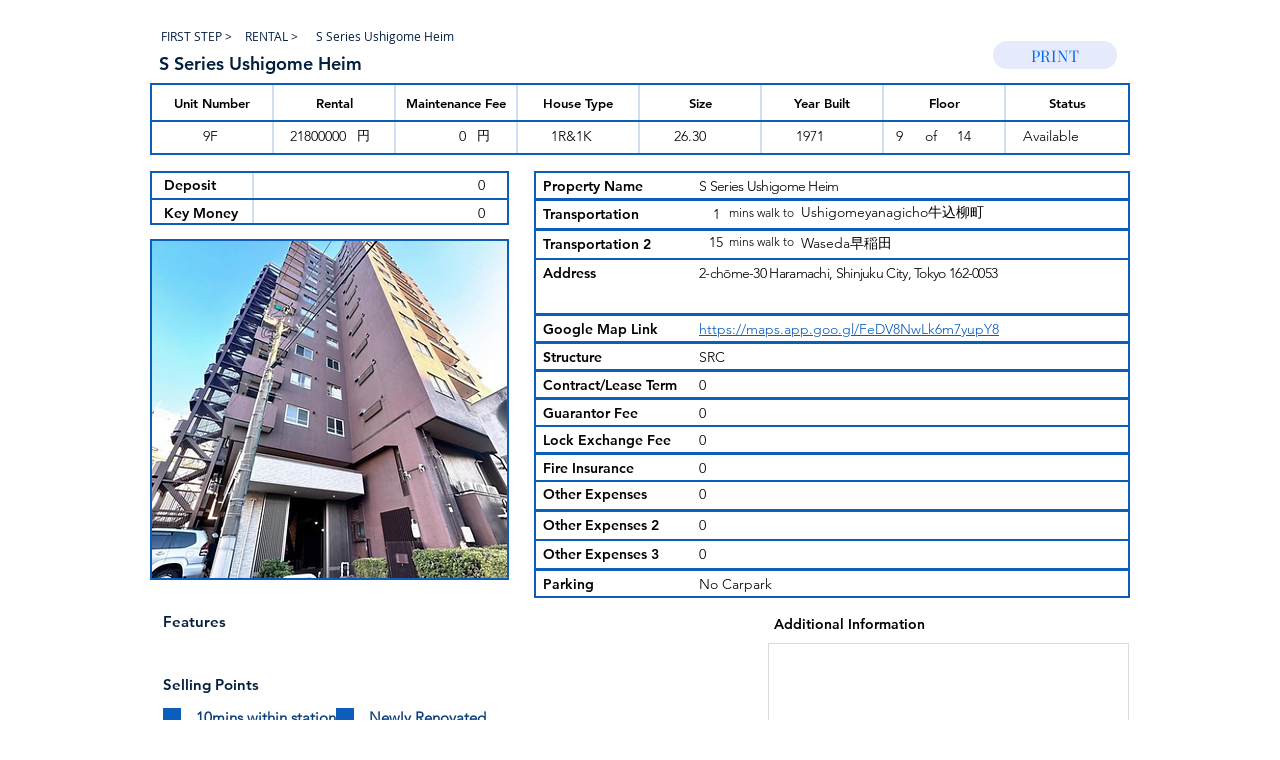

--- FILE ---
content_type: text/html; charset=utf-8
request_url: https://www.google.com/recaptcha/api2/aframe
body_size: 268
content:
<!DOCTYPE HTML><html><head><meta http-equiv="content-type" content="text/html; charset=UTF-8"></head><body><script nonce="EWmFEY0KhVuZoNW4TUtJHA">/** Anti-fraud and anti-abuse applications only. See google.com/recaptcha */ try{var clients={'sodar':'https://pagead2.googlesyndication.com/pagead/sodar?'};window.addEventListener("message",function(a){try{if(a.source===window.parent){var b=JSON.parse(a.data);var c=clients[b['id']];if(c){var d=document.createElement('img');d.src=c+b['params']+'&rc='+(localStorage.getItem("rc::a")?sessionStorage.getItem("rc::b"):"");window.document.body.appendChild(d);sessionStorage.setItem("rc::e",parseInt(sessionStorage.getItem("rc::e")||0)+1);localStorage.setItem("rc::h",'1769068931374');}}}catch(b){}});window.parent.postMessage("_grecaptcha_ready", "*");}catch(b){}</script></body></html>